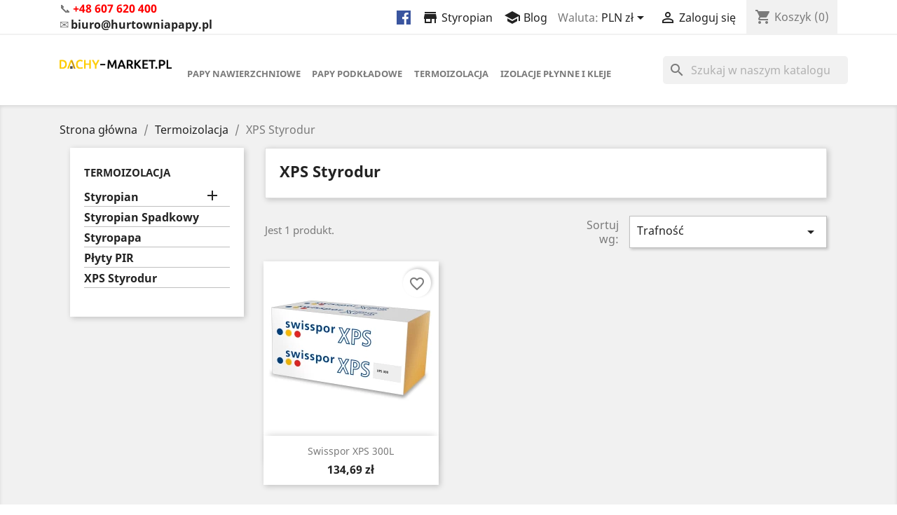

--- FILE ---
content_type: text/html; charset=utf-8
request_url: https://hurtowniapapy.pl/19-xps-styrodur
body_size: 12869
content:
<!doctype html>
<html lang="pl">

  <head>
    
      

  <meta charset="utf-8">


  <meta http-equiv="x-ua-compatible" content="ie=edge">



  <title>XPS Styrodur</title>
  <meta name="description" content="XPS, Styrodur znakomity materiał do izolacji fundamentów, posadzek, balkonów tarasów, dachów odwróconych. W naszej ofercie znajdziesz XPS czołowego producenta w Polsce i Europie. Jesteśmy dystrybutorem produktów XPS firmy - SynthosPolistyren ekstrudowany, styrodur lub w skrócie XPS, to bardzo nowoczesny materiał termoizolacyjny. Cechują go bardzo dobre właściwości izolacyjne, odporność na wilgoć oraz wytrzymałość mechaniczna. Krótko mówiąc, gdzie zwykły styropian nie daje już rady, to z pomocą przychodzą płyty XPS. Jego główne zastosowanie to:
- izolacja ścian fundamentowych i piwnic
- izolacja pod posadzki, również pod bardzo duże obciążenia
- izolacja na balkonach i tarasach
- izolacja na dachach w układzie odwróconym. 

Potrzebujesz XPS ale nie bardzo wiesz jaki i ile go zamówić? Nie przejmuj się! Zadzwoń do Nas :-)">
  <meta name="keywords" content="">
        <link rel="canonical" href="https://hurtowniapapy.pl/19-xps-styrodur">
    
        



  <meta name="viewport" content="width=device-width, initial-scale=1">



  <link rel="icon" type="image/vnd.microsoft.icon" href="https://hurtowniapapy.pl/img/favicon.ico?1737973294">
  <link rel="shortcut icon" type="image/x-icon" href="https://hurtowniapapy.pl/img/favicon.ico?1737973294">


<script data-cookieconsent="ignore">
  window.dataLayer = window.dataLayer || [];
  function gtag() {
    dataLayer.push(arguments);
  }
  gtag("consent", "default", {
    ad_storage: "denied",
    ad_user_data: "denied",
    ad_personalization: "denied",
    analytics_storage: "denied",
    functionality_storage: "denied",
    personalization_storage: "denied",
    security_storage: "granted",
    wait_for_update: 500,
  });
  gtag("set", "ads_data_redaction", true);
  gtag("set", "url_passthrough", true);
</script>
<script id="Cookiebot" src="https://consent.cookiebot.com/uc.js" data-cbid="db0d7c93-0a3f-4c0e-a663-ed03c8c656c2" data-blockingmode="auto" type="text/javascript"></script>
<link rel="preload" href="https://hurtowniapapy.pl/themes/child_classic/assets/css/570eb83859dc23dd0eec423a49e147fe.woff2" as="font" type="font/woff2" crossorigin>
<link rel="preload" href="https://hurtowniapapy.pl/themes/child_classic/assets/css/19c1b868764c0e4d15a45d3f61250488.woff2" as="font" type="font/woff2" crossorigin>
<link rel="preload" href="https://hurtowniapapy.pl/themes/child_classic/assets/css/199038f07312bfc6f0aabd3ed6a2b64d.woff2" as="font" type="font/woff2" crossorigin>


    <link rel="stylesheet" href="https://secure.przelewy24.pl/skrypty/ecommerce_plugin.css.php" type="text/css" media="all">
  <link rel="stylesheet" href="https://hurtowniapapy.pl/themes/child_classic/assets/cache/theme-39c8b890.css" type="text/css" media="all">




  

  <script type="text/javascript">
        var blockwishlistController = "https:\/\/hurtowniapapy.pl\/module\/blockwishlist\/action";
        var prestashop = {"cart":{"products":[],"totals":{"total":{"type":"total","label":"Razem","amount":0,"value":"0,00\u00a0z\u0142"},"total_including_tax":{"type":"total","label":"Suma (brutto)","amount":0,"value":"0,00\u00a0z\u0142"},"total_excluding_tax":{"type":"total","label":"Suma (netto)","amount":0,"value":"0,00\u00a0z\u0142"}},"subtotals":{"products":{"type":"products","label":"Produkty","amount":0,"value":"0,00\u00a0z\u0142"},"discounts":null,"shipping":{"type":"shipping","label":"Wysy\u0142ka","amount":0,"value":""},"tax":null},"products_count":0,"summary_string":"0 sztuk","vouchers":{"allowed":0,"added":[]},"discounts":[],"minimalPurchase":0,"minimalPurchaseRequired":""},"currency":{"id":2,"name":"Z\u0142oty polski","iso_code":"PLN","iso_code_num":"985","sign":"z\u0142"},"customer":{"lastname":null,"firstname":null,"email":null,"birthday":null,"newsletter":null,"newsletter_date_add":null,"optin":null,"website":null,"company":null,"siret":null,"ape":null,"is_logged":false,"gender":{"type":null,"name":null},"addresses":[]},"language":{"name":"Polski (Polish)","iso_code":"pl","locale":"pl-PL","language_code":"pl-pl","is_rtl":"0","date_format_lite":"Y-m-d","date_format_full":"Y-m-d H:i:s","id":2},"page":{"title":"","canonical":"https:\/\/hurtowniapapy.pl\/19-xps-styrodur","meta":{"title":"XPS Styrodur","description":"XPS, Styrodur znakomity materia\u0142 do izolacji fundament\u00f3w, posadzek, balkon\u00f3w taras\u00f3w, dach\u00f3w odwr\u00f3conych.\u00a0W naszej ofercie znajdziesz XPS czo\u0142owego producenta w Polsce i Europie.\u00a0Jeste\u015bmy dystrybutorem produkt\u00f3w XPS firmy\u00a0- SynthosPolistyren ekstrudowany, styrodur lub w skr\u00f3cie XPS, to bardzo nowoczesny materia\u0142 termoizolacyjny. Cechuj\u0105 go bardzo dobre w\u0142a\u015bciwo\u015bci izolacyjne, odporno\u015b\u0107 na wilgo\u0107 oraz wytrzyma\u0142o\u015b\u0107 mechaniczna. Kr\u00f3tko m\u00f3wi\u0105c, gdzie zwyk\u0142y styropian nie daje ju\u017c rady, to z pomoc\u0105 przychodz\u0105 p\u0142yty XPS. Jego g\u0142\u00f3wne zastosowanie to:\n- izolacja \u015bcian fundamentowych i piwnic\n- izolacja pod posadzki, r\u00f3wnie\u017c pod bardzo du\u017ce obci\u0105\u017cenia\n- izolacja na balkonach i tarasach\n- izolacja na dachach w uk\u0142adzie odwr\u00f3conym.\u00a0\n\nPotrzebujesz XPS ale nie bardzo wiesz jaki i ile go zam\u00f3wi\u0107? Nie przejmuj si\u0119! Zadzwo\u0144 do Nas :-)","keywords":"","robots":"index"},"page_name":"category","body_classes":{"lang-pl":true,"lang-rtl":false,"country-PL":true,"currency-PLN":true,"layout-left-column":true,"page-category":true,"tax-display-enabled":true,"category-id-19":true,"category-XPS Styrodur":true,"category-id-parent-13":true,"category-depth-level-3":true},"admin_notifications":[]},"shop":{"name":"hurtowniapapy.pl","logo":"https:\/\/hurtowniapapy.pl\/img\/logo-1736945814.jpg","stores_icon":"https:\/\/hurtowniapapy.pl\/img\/logo_stores.png","favicon":"https:\/\/hurtowniapapy.pl\/img\/favicon.ico"},"urls":{"base_url":"https:\/\/hurtowniapapy.pl\/","current_url":"https:\/\/hurtowniapapy.pl\/19-xps-styrodur","shop_domain_url":"https:\/\/hurtowniapapy.pl","img_ps_url":"https:\/\/hurtowniapapy.pl\/img\/","img_cat_url":"https:\/\/hurtowniapapy.pl\/img\/c\/","img_lang_url":"https:\/\/hurtowniapapy.pl\/img\/l\/","img_prod_url":"https:\/\/hurtowniapapy.pl\/img\/p\/","img_manu_url":"https:\/\/hurtowniapapy.pl\/img\/m\/","img_sup_url":"https:\/\/hurtowniapapy.pl\/img\/su\/","img_ship_url":"https:\/\/hurtowniapapy.pl\/img\/s\/","img_store_url":"https:\/\/hurtowniapapy.pl\/img\/st\/","img_col_url":"https:\/\/hurtowniapapy.pl\/img\/co\/","img_url":"https:\/\/hurtowniapapy.pl\/themes\/child_classic\/assets\/img\/","css_url":"https:\/\/hurtowniapapy.pl\/themes\/child_classic\/assets\/css\/","js_url":"https:\/\/hurtowniapapy.pl\/themes\/child_classic\/assets\/js\/","pic_url":"https:\/\/hurtowniapapy.pl\/upload\/","pages":{"address":"https:\/\/hurtowniapapy.pl\/adres","addresses":"https:\/\/hurtowniapapy.pl\/adresy","authentication":"https:\/\/hurtowniapapy.pl\/logowanie","cart":"https:\/\/hurtowniapapy.pl\/koszyk","category":"https:\/\/hurtowniapapy.pl\/index.php?controller=category","cms":"https:\/\/hurtowniapapy.pl\/index.php?controller=cms","contact":"https:\/\/hurtowniapapy.pl\/kontakt","discount":"https:\/\/hurtowniapapy.pl\/rabaty","guest_tracking":"https:\/\/hurtowniapapy.pl\/sledzenie-zamowien-gosci","history":"https:\/\/hurtowniapapy.pl\/historia-zamowien","identity":"https:\/\/hurtowniapapy.pl\/dane-osobiste","index":"https:\/\/hurtowniapapy.pl\/","my_account":"https:\/\/hurtowniapapy.pl\/moje-konto","order_confirmation":"https:\/\/hurtowniapapy.pl\/potwierdzenie-zamowienia","order_detail":"https:\/\/hurtowniapapy.pl\/index.php?controller=order-detail","order_follow":"https:\/\/hurtowniapapy.pl\/sledzenie-zamowienia","order":"https:\/\/hurtowniapapy.pl\/zam\u00f3wienie","order_return":"https:\/\/hurtowniapapy.pl\/index.php?controller=order-return","order_slip":"https:\/\/hurtowniapapy.pl\/potwierdzenie-zwrotu","pagenotfound":"https:\/\/hurtowniapapy.pl\/nie-znaleziono-strony","password":"https:\/\/hurtowniapapy.pl\/odzyskiwanie-hasla","pdf_invoice":"https:\/\/hurtowniapapy.pl\/index.php?controller=pdf-invoice","pdf_order_return":"https:\/\/hurtowniapapy.pl\/index.php?controller=pdf-order-return","pdf_order_slip":"https:\/\/hurtowniapapy.pl\/index.php?controller=pdf-order-slip","prices_drop":"https:\/\/hurtowniapapy.pl\/promocje","product":"https:\/\/hurtowniapapy.pl\/index.php?controller=product","search":"https:\/\/hurtowniapapy.pl\/szukaj","sitemap":"https:\/\/hurtowniapapy.pl\/Mapa strony","stores":"https:\/\/hurtowniapapy.pl\/nasze-sklepy","supplier":"https:\/\/hurtowniapapy.pl\/dostawcy","register":"https:\/\/hurtowniapapy.pl\/logowanie?create_account=1","order_login":"https:\/\/hurtowniapapy.pl\/zam\u00f3wienie?login=1"},"alternative_langs":[],"theme_assets":"\/themes\/child_classic\/assets\/","actions":{"logout":"https:\/\/hurtowniapapy.pl\/?mylogout="},"no_picture_image":{"bySize":{"small_default":{"url":"https:\/\/hurtowniapapy.pl\/img\/p\/pl-default-small_default.webp?1768998474","width":98,"height":98},"cart_default":{"url":"https:\/\/hurtowniapapy.pl\/img\/p\/pl-default-cart_default.webp?1768998474","width":125,"height":125},"home_default":{"url":"https:\/\/hurtowniapapy.pl\/img\/p\/pl-default-home_default.webp?1768998474","width":250,"height":250},"medium_default":{"url":"https:\/\/hurtowniapapy.pl\/img\/p\/pl-default-medium_default.webp?1768998474","width":452,"height":452},"large_default":{"url":"https:\/\/hurtowniapapy.pl\/img\/p\/pl-default-large_default.webp?1768998474","width":800,"height":800}},"small":{"url":"https:\/\/hurtowniapapy.pl\/img\/p\/pl-default-small_default.webp?1768998474","width":98,"height":98},"medium":{"url":"https:\/\/hurtowniapapy.pl\/img\/p\/pl-default-home_default.webp?1768998474","width":250,"height":250},"large":{"url":"https:\/\/hurtowniapapy.pl\/img\/p\/pl-default-large_default.webp?1768998474","width":800,"height":800},"legend":""}},"configuration":{"display_taxes_label":true,"display_prices_tax_incl":true,"is_catalog":false,"show_prices":true,"opt_in":{"partner":false},"quantity_discount":{"type":"discount","label":"Rabat Jednostkowy"},"voucher_enabled":0,"return_enabled":0},"field_required":[],"breadcrumb":{"links":[{"title":"Strona g\u0142\u00f3wna","url":"https:\/\/hurtowniapapy.pl\/"},{"title":"Termoizolacja","url":"https:\/\/hurtowniapapy.pl\/13-termoizolacja"},{"title":"XPS Styrodur","url":"https:\/\/hurtowniapapy.pl\/19-xps-styrodur"}],"count":3},"link":{"protocol_link":"https:\/\/","protocol_content":"https:\/\/"},"time":1768998474,"static_token":"34c0e7507dc1d89b51e87dd5e26f36c1","token":"18c842d5b33a0e8d9e91fcfeb4fb0e4a","debug":false};
        var productsAlreadyTagged = [];
        var psemailsubscription_subscription = "https:\/\/hurtowniapapy.pl\/module\/ps_emailsubscription\/subscription";
        var psr_icon_color = "#F19D76";
        var removeFromWishlistUrl = "https:\/\/hurtowniapapy.pl\/module\/blockwishlist\/action?action=deleteProductFromWishlist";
        var wishlistAddProductToCartUrl = "https:\/\/hurtowniapapy.pl\/module\/blockwishlist\/action?action=addProductToCart";
        var wishlistUrl = "https:\/\/hurtowniapapy.pl\/module\/blockwishlist\/view";
      </script>



  <script>
	
   (
	function(i,s,o,g,r,a,m)
		{
				i['GoogleAnalyticsObject']=r;i[r]=i[r]||function(){
						(i[r].q=i[r].q||[]).push(arguments)
					},
				i[r].l=1*new Date();a=s.createElement(o),
				m=s.getElementsByTagName(o)[0];a.async=1;a.src=g;m.parentNode.insertBefore(a,m)
		}
	)(window,document,'script','//www.google-analytics.com/analytics.js','ga');
	
	ga('create', 'UA-178462134-1', 'auto');
	ga('send', 'pageview');
</script>

<!-- Facebook Pixel Code -->
<script>
  
  !function(f,b,e,v,n,t,s)
  {if(f.fbq)return;n=f.fbq=function(){n.callMethod?
  n.callMethod.apply(n,arguments):n.queue.push(arguments)};
  if(!f._fbq)f._fbq=n;n.push=n;n.loaded=!0;n.version='2.0';
  n.queue=[];t=b.createElement(e);t.async=!0;
  t.src=v;s=b.getElementsByTagName(e)[0];
  s.parentNode.insertBefore(t,s)}(window, document,'script',
  'https://connect.facebook.net/en_US/fbevents.js');
  
  fbq('init', '');
  fbq('track', 'PageView');
</script>
<noscript><img height="1" width="1" style="display:none"
  src="https://www.facebook.com/tr?id=&ev=PageView&noscript=1"
/></noscript>
<!-- End Facebook Pixel Code -->

    <script src="//code.tidio.co/cka43cv4rgl7vgflixz0ohvkhy38trmj.js" async></script>
  <script data-cookieconsent="ignore" async src="https://www.googletagmanager.com/gtag/js?id=G-30T195HCFH"></script>
  <script data-cookieconsent="ignore">
    window.dataLayer = window.dataLayer || [];
    function gtag(){dataLayer.push(arguments);}
    gtag('js', new Date());
    gtag(
      'config',
      'G-30T195HCFH',
      {
        'debug_mode':false
                              }
    );
  </script>

 <script type="text/javascript">
          document.addEventListener('DOMContentLoaded', function() {
        $('article[data-id-product="101"] a.quick-view').on(
                "click",
                function() {
                    gtag("event", "select_item", {"send_to":"G-30T195HCFH","items":{"item_id":101,"item_name":"BIKUTOP 53 (PYE PV250 S53H)","quantity":1,"price":147.6,"currency":"PLN","index":0,"item_brand":"Swisspor","item_category":"papy-nawierzchniowe","item_list_id":"category","item_variant":""}})
                });$('article[data-id-product="32"] a.quick-view').on(
                "click",
                function() {
                    gtag("event", "select_item", {"send_to":"G-30T195HCFH","items":{"item_id":32,"item_name":"BIKUTOP Samoprzylepna G200 Podkładowa","quantity":1,"price":357.93,"currency":"PLN","index":1,"item_brand":"Swisspor","item_category":"papy-podkladowe","item_list_id":"category","item_variant":""}})
                });$('article[data-id-product="35"] a.quick-view').on(
                "click",
                function() {
                    gtag("event", "select_item", {"send_to":"G-30T195HCFH","items":{"item_id":35,"item_name":"BIKUTOP G40 (G200 S40) Papa podkładowa","quantity":1,"price":131.92,"currency":"PLN","index":2,"item_brand":"Swisspor","item_category":"papy-podkladowe","item_list_id":"category","item_variant":""}})
                });$('article[data-id-product="61"] a.quick-view').on(
                "click",
                function() {
                    gtag("event", "select_item", {"send_to":"G-30T195HCFH","items":{"item_id":61,"item_name":"Styropapa EPS 100 15 cm","quantity":1,"price":58.43,"currency":"PLN","index":3,"item_brand":"Swisspor","item_category":"styropapa","item_list_id":"category","item_variant":""}})
                });$('article[data-id-product="45"] a.quick-view').on(
                "click",
                function() {
                    gtag("event", "select_item", {"send_to":"G-30T195HCFH","items":{"item_id":45,"item_name":"Styropian Spadkowy EPS 100-036","quantity":1,"price":295,"currency":"PLN","index":4,"item_brand":"Swisspor","item_category":"termoizolacja","item_list_id":"category","item_variant":""}})
                });$('article[data-id-product="65"] a.quick-view').on(
                "click",
                function() {
                    gtag("event", "select_item", {"send_to":"G-30T195HCFH","items":{"item_id":65,"item_name":"Styropapa Lambda EPS 100 20 cm","quantity":1,"price":89.54,"currency":"PLN","index":5,"item_brand":"Swisspor","item_category":"styropapa","item_list_id":"category","item_variant":""}})
                });$('article[data-id-product="82"] a.quick-view').on(
                "click",
                function() {
                    gtag("event", "select_item", {"send_to":"G-30T195HCFH","items":{"item_id":82,"item_name":"BIKUTOP Membrana","quantity":1,"price":177.12,"currency":"PLN","index":6,"item_brand":"Swisspor","item_category":"papy-nawierzchniowe","item_list_id":"category","item_variant":""}})
                });$('article[data-id-product="85"] a.quick-view').on(
                "click",
                function() {
                    gtag("event", "select_item", {"send_to":"G-30T195HCFH","items":{"item_id":85,"item_name":"BIKUTOP 52 (PYE PV250 S52H)","quantity":1,"price":140.22,"currency":"PLN","index":7,"item_brand":"Swisspor","item_category":"papy-nawierzchniowe","item_list_id":"category","item_variant":""}})
                });$('article[data-id-product="48"] a.quick-view').on(
                "click",
                function() {
                    gtag("event", "select_item", {"send_to":"G-30T195HCFH","items":{"item_id":48,"item_name":"BIKUTOP standard 20\/52 (PYE PV250 S52H) Papa nawierzchniowa","quantity":1,"price":126.08,"currency":"PLN","index":8,"item_brand":"Swisspor","item_category":"papy-nawierzchniowe","item_list_id":"category","item_variant":""}})
                });$('article[data-id-product="102"] a.quick-view').on(
                "click",
                function() {
                    gtag("event", "select_item", {"send_to":"G-30T195HCFH","items":{"item_id":102,"item_name":"BIKUTOP standard 5\/52 (PYE PV250 S52H) Papa nawierzchniowa","quantity":1,"price":99.63,"currency":"PLN","index":9,"item_brand":"Swisspor","item_category":"papy-nawierzchniowe","item_list_id":"category","item_variant":""}})
                });$('article[data-id-product="38"] a.quick-view').on(
                "click",
                function() {
                    gtag("event", "select_item", {"send_to":"G-30T195HCFH","items":{"item_id":38,"item_name":"BIKUTOP 30 (V60 S30) Papa podkładowa","quantity":1,"price":97.17,"currency":"PLN","index":10,"item_brand":"Swisspor","item_category":"papy-podkladowe","item_list_id":"category","item_variant":""}})
                });$('article[data-id-product="49"] a.quick-view').on(
                "click",
                function() {
                    gtag("event", "select_item", {"send_to":"G-30T195HCFH","items":{"item_id":49,"item_name":"BIKUTOP standard 15\/52 (PYE PV250 S52H) Papa nawierzchniowa","quantity":1,"price":119.31,"currency":"PLN","index":11,"item_brand":"Swisspor","item_category":"papy-nawierzchniowe","item_list_id":"category","item_variant":""}})
                });
      });
    </script>





<script type="application/ld+json">
  {
    "@context": "https://schema.org",
    "@type": "Store",
    "name": "Hurtownia papy",
    "currenciesAccepted": "PLN",
    "logo": "https://hurtowniapapy.pl/img/prestashop-logo-1607793516.jpg",
    "image": "https://hurtowniapapy.pl/img/prestashop-logo-1607793516.jpg",
    "url": "https://hurtowniapapy.pl",
    "email": "kontakt@hurtowniapapy.pl",
    "telephone": "+48 607 620 400",
    "address":
    {
      "@type": "PostalAddress",
      "addressLocality": "Smardzewice",
      "addressRegion": "Łódzkie",
      "postalCode": "97-213",
      "addressCountry": "pl"
    }
  }
</script>
    
  </head>

  <body id="category" class="lang-pl country-pl currency-pln layout-left-column page-category tax-display-enabled category-id-19 category-xps-styrodur category-id-parent-13 category-depth-level-3">

    
      
    

    <main>
      
              

      <header id="header">
        
          
  <div class="header-banner">
    
  </div>



  <nav class="header-nav">
    <div class="container">
      <div class="row">
        <div class="hidden-sm-down">
          <div class="col-md-5 col-xs-12">
            <div id="_desktop_contact_link">
    <div id="contact-link" style="margin-top: .1rem !important;">
	<span style="display:flex;">
                                📞  <a style="color:red" href="tel:+48601800206">+48 607 620 400</a>
        	</span>
		          <span style="display:flex;margin-top: .2rem;">
            ✉️  <a href="mailto:biuro@hurtowniapapy.pl">biuro@hurtowniapapy.pl</a>
    	</span>
    </div>
</div>

          </div>
          <div class="col-md-7 right-nav">
            <div id="_desktop_fb_info">
              <div class="blog-info">
                <a href="https://www.facebook.com/Hurtowniapapypl-104889848164382" title="Hurtowniapapy.pl na facebook">
                  <svg style="height: 20px; width: 20px;" version="1.1" xmlns="http://www.w3.org/2000/svg" xmlns:xlink="http://www.w3.org/1999/xlink" x="0px" y="0px" viewBox="0 0 455.73 455.73" style="enable-background:new 0 0 455.73 455.73;" xml:space="preserve"> <path style="fill:#3A559F;" d="M0,0v455.73h242.704V279.691h-59.33v-71.864h59.33v-60.353c0-43.893,35.582-79.475,79.475-79.475 h62.025v64.622h-44.382c-13.947,0-25.254,11.307-25.254,25.254v49.953h68.521l-9.47,71.864h-59.051V455.73H455.73V0H0z"/> <g> </g> <g> </g> <g> </g> <g> </g> <g> </g> <g> </g> <g> </g> <g> </g> <g> </g> <g> </g> <g> </g> <g> </g> <g> </g> <g> </g> <g> </g> </svg>
                </a>
              </div>
            </div>
            <div id="_desktop_styro_info">
              <div class="styro-info">
                <a href="https://styro-market.pl" title="Najlepsze styropiany w jednym miejscu">
                  <i class="material-icons">storefront</i>
                  <span class="hidden-sm-down">Styropian</span>
                </a>
              </div>
            </div>
            <div id="_desktop_styro_info">
              <div class="blog-info">
                <a href="https://blog.styro-market.pl" title="Dowiedz się więcej na temat termoizolacji">
                  <i class="material-icons"></i>
                  <span class="hidden-sm-down">Blog</span>
                </a>
              </div>
            </div>
              <div id="_desktop_currency_selector">
  <div class="currency-selector dropdown js-dropdown">
    <span id="currency-selector-label">Waluta:</span>
    <button data-toggle="dropdown" class="hidden-sm-down btn-unstyle" aria-haspopup="true" aria-expanded="false" aria-label="Lista rozwijana walut">
      <span class="expand-more _gray-darker">PLN zł</span>
      <i class="material-icons expand-more">&#xE5C5;</i>
    </button>
    <ul class="dropdown-menu hidden-sm-down" aria-labelledby="currency-selector-label">
              <li  class="current" >
          <a title="Złoty polski" rel="nofollow" href="https://hurtowniapapy.pl/19-xps-styrodur?SubmitCurrency=1&amp;id_currency=2" class="dropdown-item">PLN zł</a>
        </li>
          </ul>
    <select class="link hidden-md-up" aria-labelledby="currency-selector-label">
              <option value="https://hurtowniapapy.pl/19-xps-styrodur?SubmitCurrency=1&amp;id_currency=2" selected="selected">PLN zł</option>
          </select>
  </div>
</div>
<div id="_desktop_user_info">
  <div class="user-info">
          <a
        href="https://hurtowniapapy.pl/moje-konto"
        title="Zaloguj się do swojego konta klienta"
        rel="nofollow"
      >
        <i class="material-icons">&#xE7FF;</i>
        <span class="hidden-sm-down">Zaloguj się</span>
      </a>
      </div>
</div>
<div id="_desktop_cart">
  <div class="blockcart cart-preview inactive" data-refresh-url="//hurtowniapapy.pl/module/ps_shoppingcart/ajax">
    <div class="header">
              <i class="material-icons shopping-cart" aria-hidden="true">shopping_cart</i>
        <span class="hidden-sm-down">Koszyk</span>
        <span class="cart-products-count">(0)</span>
          </div>
  </div>
</div>

          </div>
        </div>
        <div class="hidden-md-up text-sm-center mobile">
          <div class="float-xs-left" id="menu-icon">
            <i class="material-icons d-inline">&#xE5D2;</i>
          </div>
          <div class="float-xs-right" id="_mobile_cart"></div>
          <div class="float-xs-right" id="_mobile_user_info"></div>
          <div class="float-xs-right" id="_mobile_styromarket">
            <div class="blog-info">
              <a href="https://www.facebook.com/Hurtowniapapypl-104889848164382" title="Hurtowniapapy.pl na facebook">
                  <svg xmlns="http://www.w3.org/2000/svg" enable-background="new 0 0 24 24" viewBox="0 0 24 24" fill="black" width="18px" height="18px"><rect fill="none" height="24" width="24"/><path d="M22,12c0-5.52-4.48-10-10-10S2,6.48,2,12c0,4.84,3.44,8.87,8,9.8V15H8v-3h2V9.5C10,7.57,11.57,6,13.5,6H16v3h-2 c-0.55,0-1,0.45-1,1v2h3v3h-3v6.95C18.05,21.45,22,17.19,22,12z"/></svg>
              </a>
            </div>
          </div>
          <div class="top-logo" id="_mobile_logo"></div>
          <div class="clearfix"></div>
        </div>
      </div>
    </div>
  </nav>



  <div class="header-top">
    <div class="container">
       <div class="row">
        <div class="col-md-2 hidden-sm-down" id="_desktop_logo">
                            <a href="https://hurtowniapapy.pl/">
                  <img class="logo img-responsive" src="https://hurtowniapapy.pl/img/logo-1736945814.jpg" alt="hurtowniapapy.pl">
                </a>
                    </div>
        <div class="col-md-10 col-sm-12 position-static">
          

<div class="menu js-top-menu position-static hidden-sm-down" id="_desktop_top_menu">
    
          <ul class="top-menu" id="top-menu" data-depth="0">
                    <li class="category" id="category-10">
                          <a
                class="dropdown-item"
                href="https://hurtowniapapy.pl/10-papy-nawierzchniowe" data-depth="0"
                              >
                                Papy Nawierzchniowe
              </a>
                          </li>
                    <li class="category" id="category-11">
                          <a
                class="dropdown-item"
                href="https://hurtowniapapy.pl/11-papy-podkladowe" data-depth="0"
                              >
                                Papy Podkładowe
              </a>
                          </li>
                    <li class="category" id="category-13">
                          <a
                class="dropdown-item"
                href="https://hurtowniapapy.pl/13-termoizolacja" data-depth="0"
                              >
                                                                      <span class="float-xs-right hidden-md-up">
                    <span data-target="#top_sub_menu_75629" data-toggle="collapse" class="navbar-toggler collapse-icons">
                      <i class="material-icons add">&#xE313;</i>
                      <i class="material-icons remove">&#xE316;</i>
                    </span>
                  </span>
                                Termoizolacja
              </a>
                            <div  class="popover sub-menu js-sub-menu collapse" id="top_sub_menu_75629">
                
          <ul class="top-menu"  data-depth="1">
                    <li class="category" id="category-20">
                          <a
                class="dropdown-item dropdown-submenu"
                href="https://hurtowniapapy.pl/20-styropian" data-depth="1"
                              >
                                                                      <span class="float-xs-right hidden-md-up">
                    <span data-target="#top_sub_menu_71012" data-toggle="collapse" class="navbar-toggler collapse-icons">
                      <i class="material-icons add">&#xE313;</i>
                      <i class="material-icons remove">&#xE316;</i>
                    </span>
                  </span>
                                Styropian
              </a>
                            <div  class="collapse" id="top_sub_menu_71012">
                
          <ul class="top-menu"  data-depth="2">
                    <li class="category" id="category-17">
                          <a
                class="dropdown-item"
                href="https://hurtowniapapy.pl/17-styropiany-dach-podloga" data-depth="2"
                              >
                                Styropiany Dach Podłoga
              </a>
                          </li>
                    <li class="category" id="category-21">
                          <a
                class="dropdown-item"
                href="https://hurtowniapapy.pl/21-styropiany-fasadowe-" data-depth="2"
                              >
                                Styropiany Fasadowe
              </a>
                          </li>
                    <li class="category" id="category-22">
                          <a
                class="dropdown-item"
                href="https://hurtowniapapy.pl/22-styropiany-fundamentowe" data-depth="2"
                              >
                                Styropiany Fundamentowe
              </a>
                          </li>
              </ul>
    
              </div>
                          </li>
                    <li class="category" id="category-15">
                          <a
                class="dropdown-item dropdown-submenu"
                href="https://hurtowniapapy.pl/15-styropian-spadkowy" data-depth="1"
                              >
                                Styropian Spadkowy
              </a>
                          </li>
                    <li class="category" id="category-16">
                          <a
                class="dropdown-item dropdown-submenu"
                href="https://hurtowniapapy.pl/16-styropapa" data-depth="1"
                              >
                                Styropapa
              </a>
                          </li>
                    <li class="category" id="category-18">
                          <a
                class="dropdown-item dropdown-submenu"
                href="https://hurtowniapapy.pl/18-plyty-pir" data-depth="1"
                              >
                                Płyty PIR
              </a>
                          </li>
                    <li class="category current " id="category-19">
                          <a
                class="dropdown-item dropdown-submenu"
                href="https://hurtowniapapy.pl/19-xps-styrodur" data-depth="1"
                              >
                                XPS Styrodur
              </a>
                          </li>
              </ul>
    
              </div>
                          </li>
                    <li class="category" id="category-14">
                          <a
                class="dropdown-item"
                href="https://hurtowniapapy.pl/14-izolacje-plynne-i-kleje" data-depth="0"
                              >
                                Izolacje płynne i kleje
              </a>
                          </li>
              </ul>
    
    <div class="clearfix"></div>
</div>
<div id="search_widget" class="search-widgets" data-search-controller-url="//hurtowniapapy.pl/szukaj">
  <form method="get" action="//hurtowniapapy.pl/szukaj">
    <input type="hidden" name="controller" value="search">
    <i class="material-icons search" aria-hidden="true">search</i>
    <input type="text" name="s" value="" placeholder="Szukaj w naszym katalogu" aria-label="Szukaj">
    <i class="material-icons clear" aria-hidden="true">clear</i>
  </form>
</div>

          <div class="clearfix"></div>
        </div>
      </div>
      <div id="mobile_top_menu_wrapper" class="row hidden-md-up" style="display:none;">
        <div class="js-top-menu mobile" id="_mobile_top_menu"></div>
        <div class="js-top-menu-bottom">
          <div id="_mobile_currency_selector"></div>
          <div id="_mobile_language_selector"></div>
          <div id="_mobile_contact_link"></div>
        </div>
      </div>
    </div>
  </div>
  

        
      </header>

      
        
<aside id="notifications">
  <div class="container">
    
    
    
      </div>
</aside>
      

      <section id="wrapper">
        
        <div class="container">
          
                          <nav data-depth="3" class="breadcrumb hidden-sm-down">
  <ol itemscope itemtype="http://schema.org/BreadcrumbList">
    
              
          <li itemprop="itemListElement" itemscope itemtype="http://schema.org/ListItem">
                          <a itemprop="item" href="https://hurtowniapapy.pl/"><span itemprop="name">Strona główna</span></a>
                        <meta itemprop="position" content="1">
          </li>
        
              
          <li itemprop="itemListElement" itemscope itemtype="http://schema.org/ListItem">
                          <a itemprop="item" href="https://hurtowniapapy.pl/13-termoizolacja"><span itemprop="name">Termoizolacja</span></a>
                        <meta itemprop="position" content="2">
          </li>
        
              
          <li itemprop="itemListElement" itemscope itemtype="http://schema.org/ListItem">
                          <a itemprop="item" href="https://hurtowniapapy.pl/19-xps-styrodur" class="d-none"><span itemprop="name">XPS Styrodur</span></a>
              <span>XPS Styrodur</span>
                        <meta itemprop="position" content="3">
          </li>
        
          
  </ol>
</nav>
                      

          
            <div id="left-column" class="col-xs-12 col-sm-4 col-md-3">
                              

<div class="block-categories">
  <ul class="category-top-menu">
    <li><a class="text-uppercase h6" href="https://hurtowniapapy.pl/13-termoizolacja">Termoizolacja</a></li>
    <li>
  <ul class="category-sub-menu"><li data-depth="0"><a href="https://hurtowniapapy.pl/20-styropian">Styropian</a><div class="navbar-toggler collapse-icons" data-toggle="collapse" data-target="#exCollapsingNavbar20"><i class="material-icons add">&#xE145;</i><i class="material-icons remove">&#xE15B;</i></div><div class="collapse" id="exCollapsingNavbar20">
  <ul class="category-sub-menu"><li data-depth="1"><a class="category-sub-link" href="https://hurtowniapapy.pl/17-styropiany-dach-podloga">Styropiany Dach Podłoga</a></li><li data-depth="1"><a class="category-sub-link" href="https://hurtowniapapy.pl/21-styropiany-fasadowe-">Styropiany Fasadowe</a></li><li data-depth="1"><a class="category-sub-link" href="https://hurtowniapapy.pl/22-styropiany-fundamentowe">Styropiany Fundamentowe</a></li></ul></div></li><li data-depth="0"><a href="https://hurtowniapapy.pl/15-styropian-spadkowy">Styropian Spadkowy</a></li><li data-depth="0"><a href="https://hurtowniapapy.pl/16-styropapa">Styropapa</a></li><li data-depth="0"><a href="https://hurtowniapapy.pl/18-plyty-pir">Płyty PIR</a></li><li data-depth="0"><a href="https://hurtowniapapy.pl/19-xps-styrodur">XPS Styrodur</a></li></ul></li>
  </ul>
</div>
<div id="search_filters_wrapper" class="hidden-sm-down">
  <div id="search_filter_controls" class="hidden-md-up">
      <span id="_mobile_search_filters_clear_all"></span>
      <button class="btn btn-secondary ok">
        <i class="material-icons rtl-no-flip">&#xE876;</i>
        Tak
      </button>
  </div>
  
</div>

                          </div>
          

          
  <div id="content-wrapper" class="left-column col-xs-12 col-sm-8 col-md-9">
    
    
  <section id="main">

    
    <div id="js-product-list-header">
            <div class="block-category card card-block">
            <h1 class="h1">XPS Styrodur</h1>
        </div>
    </div>


    


    
    

    <section id="products">
      
        
          <div id="js-product-list-top" class="row products-selection">
  <div class="col-md-6 hidden-sm-down total-products">
          <p>Jest 1 produkt.</p>
      </div>
  <div class="col-md-6">
    <div class="row sort-by-row">

      
        <span class="col-sm-3 col-md-3 hidden-sm-down sort-by">Sortuj wg:</span>
<div class="col-sm-12 col-xs-12 col-md-9 products-sort-order dropdown">
  <button
    class="btn-unstyle select-title"
    rel="nofollow"
    data-toggle="dropdown"
    aria-label="Sortuj wg wyboru"
    aria-haspopup="true"
    aria-expanded="false">
    Trafność    <i class="material-icons float-xs-right">&#xE5C5;</i>
  </button>
  <div class="dropdown-menu">
          <a
        rel="nofollow"
        href="https://hurtowniapapy.pl/19-xps-styrodur?order=product.sales.desc"
        class="select-list js-search-link"
      >
        Sprzedaż, od najwyższej do najniższej
      </a>
          <a
        rel="nofollow"
        href="https://hurtowniapapy.pl/19-xps-styrodur?order=product.position.asc"
        class="select-list current js-search-link"
      >
        Trafność
      </a>
          <a
        rel="nofollow"
        href="https://hurtowniapapy.pl/19-xps-styrodur?order=product.name.asc"
        class="select-list js-search-link"
      >
        Nazwa, A do Z
      </a>
          <a
        rel="nofollow"
        href="https://hurtowniapapy.pl/19-xps-styrodur?order=product.name.desc"
        class="select-list js-search-link"
      >
        Nazwa, Z do A
      </a>
          <a
        rel="nofollow"
        href="https://hurtowniapapy.pl/19-xps-styrodur?order=product.price.asc"
        class="select-list js-search-link"
      >
        Cena, rosnąco
      </a>
          <a
        rel="nofollow"
        href="https://hurtowniapapy.pl/19-xps-styrodur?order=product.price.desc"
        class="select-list js-search-link"
      >
        Cena, malejąco
      </a>
      </div>
</div>
      

          </div>
  </div>
  <div class="col-sm-12 hidden-md-up text-sm-center showing">
    Pokazano 1-1 z 1 pozycji
  </div>
</div>
        

        
          <div class="hidden-sm-down">
            <section id="js-active-search-filters" class="hide">
  
    <p class="h6 hidden-xs-up">Aktywne filtry</p>
  

  </section>

          </div>
        

        
          <div id="js-product-list">
  
<div class="products row">
            
  <article class="product-miniature js-product-miniature" data-id-product="103" data-id-product-attribute="462">
	<div class="thumbnail-container">
      
                  <a href="https://hurtowniapapy.pl/xps-styrodur/103-462-swisspor-xps-300l.html#/1-xps_synthos-5cm_03m3_6m2" class="thumbnail product-thumbnail">
            <img
              src="https://hurtowniapapy.pl/146-home_default/swisspor-xps-300l.webp?1768998474"
              alt="Swisspor XPS 300L"
              data-full-size-image-url="https://hurtowniapapy.pl/146-large_default/swisspor-xps-300l.webp?1768998474"
            />
          </a>
              

      <div class="product-description">
        
                      <h2 class="h3 product-title"><a href="https://hurtowniapapy.pl/xps-styrodur/103-462-swisspor-xps-300l.html#/1-xps_synthos-5cm_03m3_6m2">Swisspor XPS 300L</a></h2>
                  

        
          		  
		  
            <div class="product-price-and-shipping">
              
              

              <span class="sr-only">Cena</span>
              <span class="price">134,69 zł</span>
              
              

              
            </div>
                  

        
          
        
      </div>

      <!-- @todo: use include file='catalog/_partials/product-flags.tpl'} -->
      
        <ul class="product-flags">
                  </ul>
      

      <div class="highlighted-informations no-variants hidden-sm-down">
        
          <a class="quick-view" href="#" data-link-action="quickview">
            <i class="material-icons search">&#xE8B6;</i> Szybki podgląd
          </a>
        

        
                  
      </div>
    </div>
  </article>

    </div>

  
    <nav class="pagination">
  <div class="col-md-4">
    
      Pokazano 1-1 z 1 pozycji
    
  </div>

  <div class="col-md-6 offset-md-2 pr-0">
    
         
  </div>

</nav>
  

  <div class="hidden-md-up text-xs-right up">
    <a href="#header" class="btn btn-secondary">
      Powrót do góry
      <i class="material-icons">&#xE316;</i>
    </a>
  </div>
</div>
        

        
          <div id="js-product-list-bottom">
	
	    <div class="block-category card card-block">
	        <div class="block-category-inner">
	            	                <div id="category-description" class="text-muted"><p><span>XPS, Styrodur znakomity materiał do izolacji fundamentów, posadzek, balkonów tarasów, dachów odwróconych. </span><br /><span>W naszej ofercie znajdziesz XPS czołowego producenta w Polsce i Europie. </span><br /><br /><span>Jesteśmy dystrybutorem produktów XPS firmy </span><span>- Synthos</span><br /><br /><span><span style="font-size:11pt;font-family:Arial;background-color:transparent;vertical-align:baseline;white-space:pre-wrap;">Polistyren ekstrudowany, styrodur lub w skrócie XPS, to bardzo nowoczesny materiał termoizolacyjny. </span><span style="font-size:11pt;font-family:Arial;background-color:transparent;vertical-align:baseline;white-space:pre-wrap;"><br /></span><span style="font-size:11pt;font-family:Arial;background-color:transparent;vertical-align:baseline;white-space:pre-wrap;">Cechują go bardzo dobre właściwości izolacyjne, odporność na wilgoć oraz wytrzymałość mechaniczna. Krótko mówiąc, gdzie zwykły styropian nie daje już rady, to z pomocą przychodzą płyty XPS. </span><span style="font-size:11pt;font-family:Arial;background-color:transparent;vertical-align:baseline;white-space:pre-wrap;"><br /></span><span style="font-size:11pt;font-family:Arial;background-color:transparent;vertical-align:baseline;white-space:pre-wrap;"><br />Jego główne zastosowanie to:</span><span style="font-size:11pt;font-family:Arial;background-color:transparent;vertical-align:baseline;white-space:pre-wrap;"><br /></span></span></p>
<ul style="list-style-type:square;"><li><span id="docs-internal-guid-61551874-7fff-6054-b8cc-2c29ce3bf861"><span style="font-size:11pt;font-family:Arial;background-color:transparent;vertical-align:baseline;white-space:pre-wrap;">- izolacja ścian fundamentowych i piwnic</span></span></li>
<li><span><span style="font-size:11pt;font-family:Arial;background-color:transparent;vertical-align:baseline;white-space:pre-wrap;">- izolacja pod posadzki, również pod bardzo duże obciążenia</span></span></li>
<li><span><span style="font-size:11pt;font-family:Arial;background-color:transparent;vertical-align:baseline;white-space:pre-wrap;">- izolacja na balkonach i tarasach</span></span></li>
<li><span><span style="font-size:11pt;font-family:Arial;background-color:transparent;vertical-align:baseline;white-space:pre-wrap;">- izolacja na dachach w układzie odwróconym. <br /></span></span></li>
</ul><p></p>
<p><span>Potrzebujesz XPS ale nie bardzo wiesz jaki i ile go zamówić? Nie przejmuj się! Zadzwoń do Nas :-)</span></p></div>
	            	            	        </div>
	    </div>
	</div>
        

          </section>

    

  </section>

    
  </div>


          
        </div>
        
      </section>

      <footer id="footer">
        
          <div class="container">
  <div class="row">
    
      <div class="block_newsletter col-lg-8 col-md-12 col-sm-12" id="blockEmailSubscription_displayFooterBefore">
  <div class="row">
    <p id="block-newsletter-label" class="col-md-5 col-xs-12">Otrzymuj informację o nowościach i wyprzedażach</p>
    <div class="col-md-7 col-xs-12">
      <form action="https://hurtowniapapy.pl/19-xps-styrodur#blockEmailSubscription_displayFooterBefore" method="post">
        <div class="row">
          <div class="col-xs-12">
            <input
              class="btn btn-primary float-xs-right hidden-xs-down"
              name="submitNewsletter"
              type="submit"
              value="Subskrybuj"
            >
            <input
              class="btn btn-primary float-xs-right hidden-sm-up"
              name="submitNewsletter"
              type="submit"
              value="Tak"
            >
            <div class="input-wrapper">
              <input
                name="email"
                type="email"
                value=""
                placeholder="Twój adres e-mail"
                aria-labelledby="block-newsletter-label"
                required
              >
            </div>
            <input type="hidden" name="blockHookName" value="displayFooterBefore" />
            <input type="hidden" name="action" value="0">
            <div class="clearfix"></div>
          </div>
          <div class="col-xs-12">
                              <p>Możesz zrezygnować w każdej chwili. W tym celu należy odnaleźć szczegóły w naszej informacji prawnej.</p>
                                          
                              
                        </div>
        </div>
      </form>
    </div>
  </div>
</div>

  <div class="block-social col-lg-4 col-md-12 col-sm-12">
    <ul>
          </ul>
  </div>


    
  </div>
</div>
<div class="footer-container">
  <div class="container">
    <div class="row">
      
        <div class="col-md-6 links">
  <div class="row">
      <div class="col-md-6 wrapper">
      <p class="h3 hidden-sm-down">hurtowniapapy.pl</p>
      <div class="title clearfix hidden-md-up" data-target="#footer_sub_menu_1" data-toggle="collapse">
        <span class="h3">hurtowniapapy.pl</span>
        <span class="float-xs-right">
          <span class="navbar-toggler collapse-icons">
            <i class="material-icons add">&#xE313;</i>
            <i class="material-icons remove">&#xE316;</i>
          </span>
        </span>
      </div>
      <ul id="footer_sub_menu_1" class="collapse">
                  <li>
            <a
                id="link-cms-page-13-1"
                class="cms-page-link"
                href="https://hurtowniapapy.pl/content/13-o-firmie"
                title=""
                            >
              O firmie
            </a>
          </li>
                  <li>
            <a
                id="link-cms-page-14-1"
                class="cms-page-link"
                href="https://hurtowniapapy.pl/content/14-realizacje-dachow"
                title=""
                            >
              Realizacje dachów
            </a>
          </li>
                  <li>
            <a
                id="link-static-page-contact-1"
                class="cms-page-link"
                href="https://hurtowniapapy.pl/kontakt"
                title="Skorzystaj z formularza kontaktowego"
                            >
              Kontakt z nami
            </a>
          </li>
                  <li>
            <a
                id="link-static-page-sitemap-1"
                class="cms-page-link"
                href="https://hurtowniapapy.pl/Mapa strony"
                title="Zagubiłeś się? Znajdź to, czego szukasz!"
                            >
              Mapa strony
            </a>
          </li>
              </ul>
    </div>
      <div class="col-md-6 wrapper">
      <p class="h3 hidden-sm-down">Przydatne linki</p>
      <div class="title clearfix hidden-md-up" data-target="#footer_sub_menu_2" data-toggle="collapse">
        <span class="h3">Przydatne linki</span>
        <span class="float-xs-right">
          <span class="navbar-toggler collapse-icons">
            <i class="material-icons add">&#xE313;</i>
            <i class="material-icons remove">&#xE316;</i>
          </span>
        </span>
      </div>
      <ul id="footer_sub_menu_2" class="collapse">
                  <li>
            <a
                id="link-cms-page-15-2"
                class="cms-page-link"
                href="https://hurtowniapapy.pl/content/15-regulamin"
                title=""
                            >
              Regulamin
            </a>
          </li>
                  <li>
            <a
                id="link-cms-page-16-2"
                class="cms-page-link"
                href="https://hurtowniapapy.pl/content/16-warunki-dostaw-i-zwrotow"
                title=""
                            >
              Warunki dostaw i zwrotów
            </a>
          </li>
                  <li>
            <a
                id="link-cms-page-17-2"
                class="cms-page-link"
                href="https://hurtowniapapy.pl/content/17-polityka-prywatnosci"
                title=""
                            >
              Polityka prywatności
            </a>
          </li>
                  <li>
            <a
                id="link-cms-page-18-2"
                class="cms-page-link"
                href="https://hurtowniapapy.pl/content/18-jak-zlozyc-zamowienie"
                title=""
                            >
              Jak złożyć zamówienie?
            </a>
          </li>
              </ul>
    </div>
    </div>
</div>
<div id="block_myaccount_infos" class="col-md-3 links wrapper">
  <p class="h3 myaccount-title hidden-sm-down">
    <a class="text-uppercase" href="https://hurtowniapapy.pl/moje-konto" rel="nofollow">
      Twoje konto
    </a>
  </p>
  <div class="title clearfix hidden-md-up" data-target="#footer_account_list" data-toggle="collapse">
    <span class="h3">Twoje konto</span>
    <span class="float-xs-right">
      <span class="navbar-toggler collapse-icons">
        <i class="material-icons add">&#xE313;</i>
        <i class="material-icons remove">&#xE316;</i>
      </span>
    </span>
  </div>
  <ul class="account-list collapse" id="footer_account_list">
            <li>
          <a href="https://hurtowniapapy.pl/dane-osobiste" title="Dane osobowe" rel="nofollow">
            Dane osobowe
          </a>
        </li>
            <li>
          <a href="https://hurtowniapapy.pl/historia-zamowien" title="Zamówienia" rel="nofollow">
            Zamówienia
          </a>
        </li>
            <li>
          <a href="https://hurtowniapapy.pl/potwierdzenie-zwrotu" title="Moje pokwitowania - korekty płatności" rel="nofollow">
            Moje pokwitowania - korekty płatności
          </a>
        </li>
            <li>
          <a href="https://hurtowniapapy.pl/adresy" title="Adresy" rel="nofollow">
            Adresy
          </a>
        </li>
        
	</ul>
</div>

<div class="block-contact col-md-3 links wrapper">
  <div class="title clearfix hidden-md-up" data-target="#contact-infos" data-toggle="collapse">
    <span class="h3">Informacja o sklepie</span>
    <span class="float-xs-right">
      <span class="navbar-toggler collapse-icons">
        <i class="material-icons add">keyboard_arrow_down</i>
        <i class="material-icons remove">keyboard_arrow_up</i>
      </span>
    </span>
  </div>

  <p class="h4 text-uppercase block-contact-title hidden-sm-down">Informacja o sklepie</p>
  <div id="contact-infos" class="collapse">
    hurtowniapapy.pl<br />ul. Perłowa 5<br />97-213 Smardzewice<br />Polska
          <br>
            Zadzwoń do nas: <span>+48 607 620 400</span>
              </div>
</div>
  <div
  class="wishlist-add-to"
  data-url="https://hurtowniapapy.pl/module/blockwishlist/action?action=getAllWishlist"
>
  <div
    class="wishlist-modal modal fade"
    
      :class="{show: !isHidden}"
    
    tabindex="-1"
    role="dialog"
    aria-modal="true"
  >
    <div class="modal-dialog modal-dialog-centered" role="document">
      <div class="modal-content">
        <div class="modal-header">
          <h5 class="modal-title">
            Dodaj do listy życzeń
          </h5>
          <button
            type="button"
            class="close"
            @click="toggleModal"
            data-dismiss="modal"
            aria-label="Close"
          >
            <span aria-hidden="true">×</span>
          </button>
        </div>

        <div class="modal-body">
          <choose-list
            @hide="toggleModal"
            :product-id="productId"
            :product-attribute-id="productAttributeId"
            :quantity="quantity"
            url="https://hurtowniapapy.pl/module/blockwishlist/action?action=getAllWishlist"
            add-url="https://hurtowniapapy.pl/module/blockwishlist/action?action=addProductToWishlist"
            empty-text="Nie znaleziono list."
          ></choose-list>
        </div>

        <div class="modal-footer">
          <a @click="openNewWishlistModal" class="wishlist-add-to-new text-primary">
            <i class="material-icons">add_circle_outline</i> Utwórz nową listę
          </a>
        </div>
      </div>
    </div>
  </div>

  <div 
    class="modal-backdrop fade"
    
      :class="{in: !isHidden}"
    
  >
  </div>
</div>


  <div
  class="wishlist-delete"
      data-delete-list-url="https://hurtowniapapy.pl/module/blockwishlist/action?action=deleteWishlist"
        data-delete-product-url="https://hurtowniapapy.pl/module/blockwishlist/action?action=deleteProductFromWishlist"
    data-title="Remove product from wishlist"
  data-title-list="Delete wishlist"
  data-placeholder='The product will be removed from "%nameofthewishlist%".'
  data-cancel-text="Anuluj"
  data-delete-text="Usuń"
  data-delete-text-list="Usuń"
>
  <div
    class="wishlist-modal modal fade"
    
      :class="{show: !isHidden}"
    
    tabindex="-1"
    role="dialog"
    aria-modal="true"
  >
    <div class="modal-dialog modal-dialog-centered" role="document">
      <div class="modal-content">
        <div class="modal-header">
          <h5 class="modal-title">((modalTitle))</h5>
          <button
            type="button"
            class="close"
            @click="toggleModal"
            data-dismiss="modal"
            aria-label="Close"
          >
            <span aria-hidden="true">×</span>
          </button>
        </div>
        <div class="modal-body" v-if="productId">
          <p class="modal-text">((confirmMessage))</p> 
        </div>
        <div class="modal-footer">
          <button
            type="button"
            class="modal-cancel btn btn-secondary"
            data-dismiss="modal"
            @click="toggleModal"
          >
            ((cancelText))
          </button>

          <button
            type="button"
            class="btn btn-primary"
            @click="deleteWishlist"
          >
            ((modalDeleteText))
          </button>
        </div>
      </div>
    </div>
  </div>

  <div 
    class="modal-backdrop fade"
    
      :class="{in: !isHidden}"
    
  >
  </div>
</div>

  <div
  class="wishlist-create"
  data-url="https://hurtowniapapy.pl/module/blockwishlist/action?action=createNewWishlist"
  data-title="Utwórz listę życzeń"
  data-label="Nazwa listy życzeń"
  data-placeholder="Dodaj nazwę"
  data-cancel-text="Anuluj"
  data-create-text="Utwórz listę życzeń"
  data-length-text="Tytuł listy jest zbyt krótki"
>
  <div
    class="wishlist-modal modal fade"
    
      :class="{show: !isHidden}"
    
    tabindex="-1"
    role="dialog"
    aria-modal="true"
  >
    <div class="modal-dialog modal-dialog-centered" role="document">
      <div class="modal-content">
        <div class="modal-header">
          <h5 class="modal-title">((title))</h5>
          <button
            type="button"
            class="close"
            @click="toggleModal"
            data-dismiss="modal"
            aria-label="Close"
          >
            <span aria-hidden="true">×</span>
          </button>
        </div>
        <div class="modal-body">
          <div class="form-group form-group-lg">
            <label class="form-control-label" for="input2">((label))</label>
            <input
              type="text"
              class="form-control form-control-lg"
              v-model="value"
              id="input2"
              :placeholder="placeholder"
            />
          </div>
        </div>
        <div class="modal-footer">
          <button
            type="button"
            class="modal-cancel btn btn-secondary"
            data-dismiss="modal"
            @click="toggleModal"
          >
            ((cancelText))
          </button>

          <button
            type="button"
            class="btn btn-primary"
            @click="createWishlist"
          >
            ((createText))
          </button>
        </div>
      </div>
    </div>
  </div>

  <div 
    class="modal-backdrop fade"
    
      :class="{in: !isHidden}"
    
  >
  </div>
</div>

  <div
  class="wishlist-login"
  data-login-text="Zaloguj się"
  data-cancel-text="Anuluj"
>
  <div
    class="wishlist-modal modal fade"
    
      :class="{show: !isHidden}"
    
    tabindex="-1"
    role="dialog"
    aria-modal="true"
  >
    <div class="modal-dialog modal-dialog-centered" role="document">
      <div class="modal-content">
        <div class="modal-header">
          <h5 class="modal-title">Zaloguj się</h5>
          <button
            type="button"
            class="close"
            @click="toggleModal"
            data-dismiss="modal"
            aria-label="Close"
          >
            <span aria-hidden="true">×</span>
          </button>
        </div>
        <div class="modal-body">
          <p class="modal-text">Musisz być zalogowany by zapisać produkty na swojej liście życzeń.</p>
        </div>
        <div class="modal-footer">
          <button
            type="button"
            class="modal-cancel btn btn-secondary"
            data-dismiss="modal"
            @click="toggleModal"
          >
            ((cancelText))
          </button>

          <a
            type="button"
            class="btn btn-primary"
            :href="prestashop.urls.pages.authentication"
          >
            ((loginText))
          </a>
        </div>
      </div>
    </div>
  </div>

  <div
    class="modal-backdrop fade"
    
      :class="{in: !isHidden}"
    
  >
  </div>
</div>

  <div
    class="wishlist-toast"
    data-rename-wishlist-text="Zmieniono nazwę listy życzeń!"
    data-added-wishlist-text="Produkt został dodany do listy życzeń"
    data-create-wishlist-text="Utworzono listę życzeń!"
    data-delete-wishlist-text="Usunięto listę życzeń!"
    data-copy-text="Skopiowano link do udostępnienia!"
    data-delete-product-text="Produkt usunięty!"
  ></div>

      
    </div>
    <div class="row">
      
        
      
    </div>
    <div class="row">
      <div class="col-md-12">
        <p class="text-sm-center" style="font-size: 10px; padding: 4px">
          
            W celu poprawienia jakości usług strona korzysta z plików cookies własnych oraz serwisów partnerskich zgodnie z <a href="/content/17-polityka-prywatnosci" title="Zapoznaj się z Polityką prywatności (nowa zakładka)" target="_blank" style="text-decoration:underline;" rel="noreferrer noopener">Polityką Prywatności</a>.
            <br />Kontynuacja użytkowania witryny oznacza zgodę na wykorzystanie plików cookies.
          
        </p>
      </div>
    </div>
  </div>
</div>
        
      </footer>

    </main>

    
        <script type="text/javascript" src="https://hurtowniapapy.pl/themes/child_classic/assets/cache/bottom-8e89f389.js" ></script>


    

    
       <script type="text/javascript">
          document.addEventListener('DOMContentLoaded', function() {
        $('article[data-id-product="103"] a.quick-view').on(
                "click",
                function() {
                    gtag("event", "select_item", {"send_to":"G-30T195HCFH","items":{"item_id":103,"item_name":"Swisspor XPS 300L","quantity":1,"price":134.69,"currency":"PLN","index":0,"item_brand":"Swisspor","item_category":"xps-styrodur","item_list_id":"category","item_variant":""}})
                });
      });
    </script>

    
  </body>

</html>

--- FILE ---
content_type: application/x-javascript; charset=utf-8
request_url: https://consent.cookiebot.com/db0d7c93-0a3f-4c0e-a663-ed03c8c656c2/cc.js?renew=false&referer=hurtowniapapy.pl&dnt=false&init=false
body_size: 211
content:
if(console){var cookiedomainwarning='Error: The domain HURTOWNIAPAPY.PL is not authorized to show the cookie banner for domain group ID db0d7c93-0a3f-4c0e-a663-ed03c8c656c2. Please add it to the domain group in the Cookiebot Manager to authorize the domain.';if(typeof console.warn === 'function'){console.warn(cookiedomainwarning)}else{console.log(cookiedomainwarning)}};

--- FILE ---
content_type: text/plain
request_url: https://www.google-analytics.com/j/collect?v=1&_v=j102&a=281284104&t=pageview&_s=1&dl=https%3A%2F%2Fhurtowniapapy.pl%2F19-xps-styrodur&ul=en-us%40posix&dt=XPS%20Styrodur&sr=1280x720&vp=1280x720&_u=IEBAAEABAAAAACAAI~&jid=482448179&gjid=623268609&cid=1042889124.1768998477&tid=UA-178462134-1&_gid=718621162.1768998477&_r=1&_slc=1&z=994466031
body_size: -450
content:
2,cG-30T195HCFH